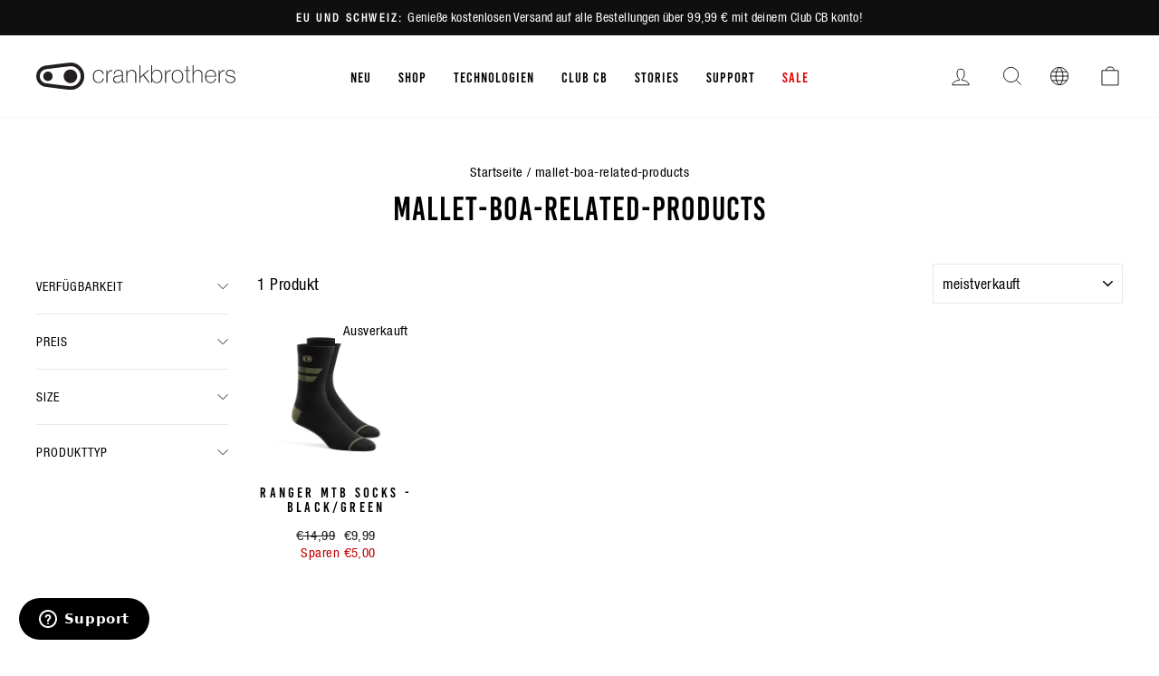

--- FILE ---
content_type: text/plain; charset=utf-8
request_url: https://d-ipv6.mmapiws.com/ant_squire
body_size: 153
content:
crankbrothers.com;019be23d-5856-7074-b320-f9588bb00002:9800cc4e4ee6832ba37e057891556fc31191420e

--- FILE ---
content_type: text/javascript
request_url: https://int.crankbrothers.com/cdn/shop/t/26/assets/region.min.js?v=52120135732812544651768864663
body_size: 3422
content:
const cbregion={selectors:{regionDialogContainer:".c-dialog--region-selector",regionDialogClose:".js-region-selector-close",switchDialogContainer:".c-dialog--region-mismatch",switchDialogClose:".js-region-mismatch-close",switchDialogSwitchLink:".js-region-mismatch-link",dialog:".js-dialog",dialogBackdrop:".c-dialog--region-selector--backdrop",dialogToggle:".js-change-region",dialogLink:".region-selector__link",userCurrentLocation:".user-current-location"},data:{store:document.querySelector(".c-dialog--region-selector").dataset.store,storeurl:document.querySelector(".c-dialog--region-selector").dataset.storeurl,requestpath:document.querySelector(".c-dialog--region-selector").dataset.requestpath,path:document.querySelector(".c-dialog--region-selector").dataset.path,suffix:document.querySelector(".c-dialog--region-selector").dataset.suffix},validSuffixValues:["","de","fr","it","es","en-au","en-nz","en-at","de-at","en-ch","de-ch","fr-ch","it-ch"],countryMapping:{CA:["www.crankbrothers.com"],US:["www.crankbrothers.com"],GB:["uk.crankbrothers.com"],AU:["www.crankbrothers.com/en-au"],NZ:["www.crankbrothers.com/en-nz"],AT:["int.crankbrothers.com/de-at","int.crankbrothers.com/en-at"],DE:["int.crankbrothers.com/de"],BE:["int.crankbrothers.com"],BG:["int.crankbrothers.com"],HR:["int.crankbrothers.com"],CY:["int.crankbrothers.com"],CZ:["int.crankbrothers.com"],DK:["int.crankbrothers.com"],EE:["int.crankbrothers.com"],FI:["int.crankbrothers.com"],FR:["int.crankbrothers.com/fr"],GR:["int.crankbrothers.com"],HU:["int.crankbrothers.com"],IE:["int.crankbrothers.com"],IT:["int.crankbrothers.com/it"],LV:["int.crankbrothers.com"],LT:["int.crankbrothers.com"],LU:["int.crankbrothers.com"],MT:["int.crankbrothers.com"],NL:["int.crankbrothers.com"],PL:["int.crankbrothers.com"],PT:["int.crankbrothers.com"],RO:["int.crankbrothers.com"],SK:["int.crankbrothers.com"],SI:["int.crankbrothers.com"],ES:["int.crankbrothers.com/es"],SE:["int.crankbrothers.com"],CH:["int.crankbrothers.com/de-ch","int.crankbrothers.com/fr-ch","int.crankbrothers.com/it-ch","int.crankbrothers.com/en-ch"],GB:["uk.crankbrothers.com"]},storeCodeMapping:{na:"www.crankbrothers.com",eu:"int.crankbrothers.com",uk:"uk.crankbrothers.com",row:"row.crankbrothers.com"},protocol:"https://",localDev:"127.0.0.1"===window.location.hostname,storageMethod:"cookie",cookieExpirationDays:365,tld:null,regionDialog:null,switchDialog:null,storeCode:"na",isBot:!1,is404:!1,supportsStorage:!1,storedData:{cbstorecode:null,cbsuffix:null},urlParams:{setStore:null,suggestStore:null,devMode:null,utm:[]},ipinfoApiKey:"a29864222bf1ad",storageKeyStoreCode:"cbstorecode",storageKeySuffix:"cbsuffix",storefrontSelectorUrlPath:"/pages/choose-your-region",detectBot:function(){const t=[/bot/i,/crawler/i,/spider/i,/crawling/i,/facebookexternalhit/i,/slurp/i,/mediapartners-google/i,/adsbot-google/i,/googlebot/i,/bingbot/i,/yahoo! slurp/i,/duckduckbot/i,/baiduspider/i,/yandexbot/i,/sogou/i,/exabot/i,/facebot/i,/ia_archiver/i],e=["daum[ /]","deusu/","(?:^|[^g])news(?!sapphire)","(?<! (?:channel/|google/))google(?!(app|/google| pixel))","(?<! cu)bots?(?:\\b|_)","(?<!(?:lib))http","(?<![hg]m)score","(?<!cam)scan","24x7","@[a-z][\\w-]+\\.","\\(\\)","\\.com\\b","\\bperl\\b","\\btime/","\\|","^[\\w \\.\\-\\(?:\\):%]+(?:/v?\\d+(?:\\.\\d+)?(?:\\.\\d{1,10})*?)?(?:,|$)","^[^ ]{50,}$","^\\d+\\b","^\\W","^\\w*search\\b","^\\w+/[\\w\\(\\)]*$","^active","^ad muncher","^amaya","^avsdevicesdk/","^azure","^biglotron","^bot","^bw/","^clamav[ /]","^client/","^cobweb/","^custom","^ddg[_-]android","^discourse","^dispatch/\\d","^downcast/","^duckduckgo","^email","^facebook","^getright/","^gozilla/","^hobbit","^hotzonu","^hwcdn/","^igetter/","^jeode/","^jetty/","^jigsaw","^microsoft bits","^movabletype","^mozilla/\\d\\.\\d\\s[\\w\\.-]+$","^mozilla/\\d\\.\\d\\s\\(compatible;?(?:\\s\\w+\\/\\d+\\.\\d+)?\\)$","^navermailapp","^netsurf","^offline","^openai/","^owler","^php","^postman","^python","^rank","^read","^reed","^rest","^rss","^snapchat","^space bison","^svn","^swcd ","^taringa","^thumbor/","^track","^w3c","^webbandit/","^webcopier","^wget","^whatsapp","^wordpress","^xenu link sleuth","^yahoo","^yandex","^zdm/\\d","^zoom marketplace/","agent\\b","analyzer","archive","ask jeeves/teoma","audit","bit\\.ly/","bluecoat drtr","browsex","burpcollaborator","capture","catch","check\\b","checker","chrome-lighthouse","chromeframe","classifier","cloudflare","convertify","crawl","cypress/","dareboost","datanyze","dejaclick","detect","dmbrowser","download","evc-batch/","exaleadcloudview","feed","fetcher","firephp","functionize","grab","headless","httrack","hubspot marketing grader","hydra","ibisbrowser","infrawatch","insight","inspect","iplabel","java(?!;)","library","linkcheck","mail\\.ru/","manager","measure","neustar wpm","node\\b","nutch","offbyone","onetrust","optimize","pageburst","pagespeed","parser","phantomjs","pingdom","powermarks","preview","proxy","ptst[ /]\\d","retriever","rexx;","rigor","rss\\b","scrape","server","sogou","sparkler/","speedcurve","spider","splash","statuscake","supercleaner","synapse","synthetic","tools","torrent","transcoder","url","validator","virtuoso","wappalyzer","webglance","webkit2png","whatcms/","xtate/"].map(t=>new RegExp(t,"i"));t.push(...e);const o=navigator.userAgent;this.isBot=t.some(t=>t.test(o))},detectStorageSupport:function(){if("cookie"===this.storageMethod){let t=navigator.cookieEnabled;return t||(document.cookie="cbCookieSupport",t=-1!=document.cookie.indexOf("cbCookieSupport")),void(this.supportsStorage=t||!1)}if(window.self!==window.top)return void(this.supportsStorage=!1);let t;"sessionStorage"===this.storageMethod&&(t=window.sessionStorage),"localStorage"===this.storageMethod&&(t=window.localStorage);try{t.setItem("test","1"),t.removeItem("test"),this.supportsStorage=!0}catch(t){this.supportsStorage=!1}},detectUtmParams:function(){const t=new URLSearchParams(window.location.search);for(const[e,o]of t.entries())e.startsWith("utm_")&&this.urlParams.utm.push({key:e,value:o})},detectSetStoreParam:function(){const t=new URLSearchParams(window.location.search);this.urlParams.setStore=t.get("setstore")},detectSuggestStoreParam:function(){const t=new URLSearchParams(window.location.search);this.urlParams.suggestStore=t.get("suggestStore")},detect404Page:function(){const t=document.body.classList.contains("template-404");this.is404=t},detectDevModeParam:function(){const t=new URLSearchParams(window.location.search);this.urlParams.devMode=t.get("devmode"),this.localDev&&(this.urlParams.devMode=!0),window.Shopify&&window.Shopify.designMode&&(this.urlParams.devMode=!0)},initDialog:function(){const t=this,e=document.querySelectorAll(this.selectors.dialogLink);this.urlParams.utm.length>0&&e.forEach(t=>{const e=new URL(t.href);this.urlParams.utm.forEach(t=>{e.searchParams.append(t.key,t.value)}),t.href=e.toString()}),this.regionDialog=new Dialog.default(this.selectors.regionDialogContainer,{closingSelector:t.selectors.regionDialogClose,labelledby:"dialog-title",delay:500,onClose:function(){t.setStoreData()}}),this.switchDialog=new Dialog.default(this.selectors.switchDialogContainer,{closingSelector:t.selectors.switchDialogClose,labelledby:"dialog-title",delay:500,onClose:function(){t.setStoreData()}}),document.querySelector(this.selectors.regionDialogContainer).classList.remove("hide-load"),document.querySelector(this.selectors.switchDialogContainer).classList.remove("hide-load"),document.addEventListener("click",function(e){if(e.target.matches(t.selectors.dialogBackdrop))e.preventDefault(),t.regionDialog.close(),t.switchDialog.close();else if(e.target.matches(t.selectors.dialogToggle))e.preventDefault(),t.regionDialog.toggle();else if(!e.target.matches(t.selectors.dialogBackdrop))return},!1)},setTld:function(){this.tld=this.data.storeurl.split(".").slice(-2).join("."),this.localDev&&(this.tld="127.0.0.1")},setStoreCode:function(){this.data.storeurl.includes("eu.")?this.storeCode="eu":this.data.storeurl.includes("int.")?this.storeCode="eu":this.data.storeurl.includes("uk.")?this.storeCode="uk":this.data.storeurl.includes("row.")?this.storeCode="row":this.storeCode="na"},setStoreData:function(){if(this.log("setting store data in storage: "+this.storageMethod),"localStorage"===this.storageMethod)localStorage.setItem(this.storageKeyStoreCode,this.storeCode),localStorage.setItem(this.storageKeySuffix,this.data.suffix);else if("sessionStorage"===this.storageMethod)sessionStorage.setItem(this.storageKeyStoreCode,this.storeCode),sessionStorage.setItem(this.storageKeySuffix,this.data.suffix);else if("cookie"===this.storageMethod){let t=new Date;t.setTime(t.getTime()+24*this.cookieExpirationDays*60*60*1e3);const e="expires="+t.toUTCString();document.cookie=`${this.storageKeyStoreCode}=${this.storeCode}; expires=${e}; path=/; domain=${this.tld};`,document.cookie=`${this.storageKeySuffix}=${this.data.suffix}; expires=${e}; path=/; domain=${this.tld};`}},getStoredData:function(){if("cookie"===this.storageMethod){document.cookie.split(";").forEach(t=>{const[e,o]=t.split("=");e.trim()===this.storageKeyStoreCode?this.storedData.cbstorecode=o:e.trim()===this.storageKeySuffix&&(this.storedData.cbsuffix=o)})}else"localStorage"===this.storageMethod?(this.storedData.cbstorecode=localStorage.getItem(this.storageKeyStoreCode),this.storedData.cbsuffix=localStorage.getItem(this.storageKeySuffix)):"sessionStorage"===this.storageMethod&&(this.storedData.cbstorecode=sessionStorage.getItem(this.storageKeyStoreCode),this.storedData.cbsuffix=sessionStorage.getItem(this.storageKeySuffix))},getUserGeolocation:async function(t){try{const e=await fetch(`https://api.ipinfo.io/lite/me?token=${this.ipinfoApiKey}`);if(200!==e.status)return null;const o=await e.json();this.userGeolocation=o,t.call(this)}catch(e){console.error("Error fetching user geolocation:",e),t.call(this)}},redirectUser:function(){if(this.log("cbregion - redirectUser called"),!this.userGeolocation||!this.userGeolocation.country_code)return this.log("No geolocation data available: showing dialog"),void this.regionDialog.toggle();this.log(this.userGeolocation),document.querySelector(this.selectors.userCurrentLocation).innerText=this.userGeolocation.country;const t=this.countryMapping[this.userGeolocation.country_code];if(this.log("mappedStoreUrls: "+t),t){this.log("Geo Region found with Store URLs");let e=this.data.suffix?"/"+this.data.suffix:"",o=this.data.storeurl+e;if(this.log(o,t),t.includes(o))return this.log("The current store is valid for the geolocated country: just set store data"),void this.setStoreData();const r=t[0];this.log("The current store does not match the geolocated country: show switch dialog with redirect link:"+r);const s=this.protocol+r+this.data.path+"?setStore=1";return document.querySelector(this.selectors.switchDialogSwitchLink).href=s,void this.switchDialog.toggle()}if("na"!==this.storeCode||""!==this.data.path)this.log("No match found on NON root domain homepage: redirect to ROW"),this.windowRedirectToUrl("row.crankbrothers.com"+this.data.requestpath+"?suggestStore=1");else{this.log("No match found on root domain homepage: show store locator");const t=this.data.requestpath+this.storefrontSelectorUrlPath+"?setStore=1";this.windowRedirectToUrl(t)}},windowRedirectToUrl:function(t){let e=t.replaceAll("//","/");if(e=e.replaceAll("//","/"),this.urlParams.utm.length>0){const t=new URL(e);this.urlParams.utm.forEach(e=>{t.searchParams.append(e.key,e.value)}),e=t.toString()}this.urlParams.devMode?this.log("Redirect to: "+this.protocol+e):window.location.href=this.protocol+e},log:function(t){this.urlParams.devMode&&("string"==typeof t?console.log("%c"+t,"color:green; font-size: 16px;"):console.log("%cLog:","color:green; font-size: 16px;",t))},init:function(){if(this.detectBot(),this.detectStorageSupport(),this.detectDevModeParam(),this.detectUtmParams(),this.detect404Page(),this.setStoreCode(),this.setTld(),this.initDialog(),this.is404)this.log("404 page detected: no region handling required");else{if((this.isBot||!this.supportsStorage)&&"na"===this.storeCode&&""===this.data.path&&"/"===this.data.requestpath){this.log("Bot detected on root domain homepage: redirect to store locator page");let t=this.data.storeurl+this.storefrontSelectorUrlPath;return t=(t=t.replace("//","/")).replace("//","/"),void this.windowRedirectToUrl(t)}if(!this.isBot&&this.supportsStorage){if(this.detectSetStoreParam(),this.urlParams.setStore)return this.log("Set store parameter detected: updating stored data"),void this.setStoreData();if(this.detectSuggestStoreParam(),this.urlParams.suggestStore)return this.log("Suggest store parameter detected: updating stored data and show dialog"),this.setStoreData(),void this.regionDialog.toggle();if(this.getStoredData(),this.log(this.storedData),this.log(this.storeCode),this.log(this.data),this.storedData.cbstorecode!==this.storeCode||this.storedData.cbsuffix!==this.data.suffix)if(this.storedData.cbstorecode){this.log("Stored data exists but does not match current store: redirecting to store based on cookie values");let t=this.storeCodeMapping[this.storedData.cbstorecode],e=this.storedData.cbsuffix?this.storedData.cbsuffix:"";this.log(t);const o=this.validSuffixValues.includes(e);if(void 0!==t&&o){const o=t+(e?"/"+e:"")+(this.data.path?this.data.path:"");this.log("valid values found - redirect to stored store"+o),this.windowRedirectToUrl(o)}else this.log("invalid values found - redirect to ROW"),this.windowRedirectToUrl("row.crankbrothers.com"+this.data.requestpath+"?suggestStore=1")}else this.log("No stored data found: determining geolocation for redirect if necessary"),this.getUserGeolocation(this.redirectUser);else this.log("Stored data matches current store: no action required")}else this.log("Bot detected on NON-root domain homepage: allow bot to browse site")}}};cbregion.init();